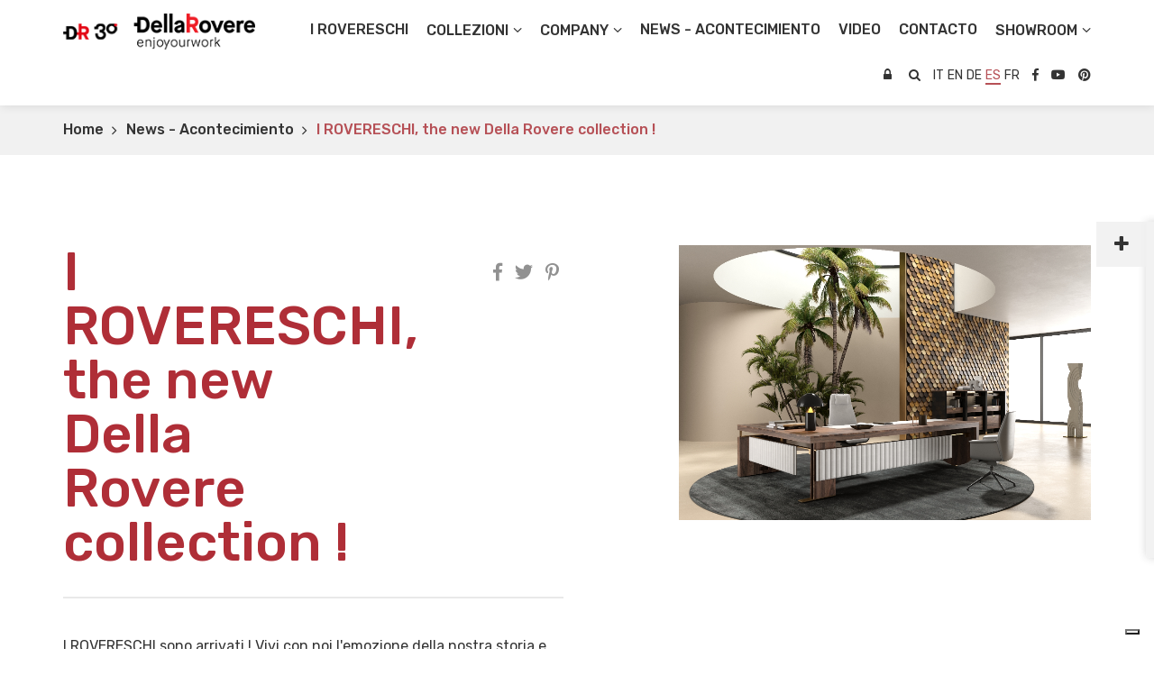

--- FILE ---
content_type: text/html; charset=utf-8
request_url: https://www.dellarovereoffice.com/es/news-acontecimiento/i-rovereschithe-new-della-rovere-collection
body_size: 7281
content:






<!DOCTYPE html>
<!--[if lt IE 7]>      <html class="no-js lt-ie9 lt-ie8 lt-ie7"> <![endif]-->
<!--[if IE 7]>         <html class="no-js lt-ie9 lt-ie8"> <![endif]-->
<!--[if IE 8]>         <html class="no-js lt-ie9"> <![endif]-->
<!--[if gt IE 8]><!-->
<html class="no-js">
<!--<![endif]-->
<head>
    <meta charset="utf-8">
    <meta http-equiv="X-UA-Compatible" content="IE=edge,chrome=1">

    <title>I ROVERESCHI, the new Della Rovere collection ! - Della Rovere</title>

    <meta name="description" content=" | Della Rovere">

    <meta name="keywords" content="">

    <meta name="robots" content=" index,follow" />



    
    <link rel="canonical" href="https://www.dellarovereoffice.com/es/news-acontecimiento/i-rovereschithe-new-della-rovere-collection">
    



                <link rel="alternate" href="https://www.dellarovereoffice.com/it/news-ed-eventi/i-rovereschithe-new-della-rovere-collection" hreflang="it" />
            <link rel="alternate" href="https://www.dellarovereoffice.com/en/news-and-events/i-rovereschithe-new-della-rovere-collection" hreflang="en" />
            <link rel="alternate" href="https://www.dellarovereoffice.com/de/news-ereignisse/i-rovereschithe-new-della-rovere-collection" hreflang="de" />
            <link rel="alternate" href="https://www.dellarovereoffice.com/es/news-acontecimiento/i-rovereschithe-new-della-rovere-collection" hreflang="es" />
            <link rel="alternate" href="https://www.dellarovereoffice.com/fr/news-evenemets/i-rovereschithe-new-della-rovere-collection" hreflang="fr" />


    <!-- Meta Social -->


    <meta property="og:locale" content="es_ES" />
    <meta property="og:title" content="I ROVERESCHI, the new Della Rovere collection ! - Della Rovere" />
    <meta property="og:description" content=" | Della Rovere" />
    <meta property="og:type" content="article" />
    <meta property="og:url" content="https://www.dellarovereoffice.com/es/news-acontecimiento/i-rovereschithe-new-della-rovere-collection" />
    <!-- Meta Viewport -->
    <meta name="viewport" content="width=device-width, initial-scale=1, user-scalable=no">
    <!-- Meta Specific Apple iOS (i seguenti meta rappresentano le funzionalità ios e android tasto "aggiungi ad home") -->
    <meta name="apple-mobile-web-app-title" content="I ROVERESCHI, the new Della Rovere collection ! - Della Rovere">
    <meta name="apple-mobile-web-app-capable" content="yes">
    <meta name="apple-mobile-web-app-status-bar-style" content="black-translucent">
    <meta name="mobile-web-app-capable" content="yes">

    <link href="https://fonts.googleapis.com/css?family=Rubik:300,400,500,700" rel="stylesheet">
    <link href="https://fonts.googleapis.com/icon?family=Material+Icons" rel="stylesheet">
    
    <link href="https://fonts.googleapis.com/css?family=Roboto&subset=latin,cyrillic-ext,latin-ext,cyrillic,greek-ext,greek,vietnamese" rel="stylesheet">




<link rel="stylesheet" type="text/css" href="/min/Layout_0_2504081123372337.css" />

    <!--[if lte IE 9]>
    <![endif]-->


    <link rel="shortcut icon" href="/favicon.ico" type="image/x-icon" />

    

    <!-- endcheck -->
    


    <!-- Cookiebar-->
    <script type="text/javascript">
        var _iub = _iub || [];
        _iub.csConfiguration = {
            "askConsentAtCookiePolicyUpdate": true, "enableFadp": true, "enableLgpd": true, "enableUspr": true, "fadpApplies": true, "floatingPreferencesButtonDisplay": "bottom-right", "perPurposeConsent": true, "siteId": 3446905, "usprApplies": true, "whitelabel": false, "cookiePolicyId": 80163012, "lang": "es", "banner": { "acceptButtonDisplay": true, "closeButtonDisplay": false, "customizeButtonDisplay": true, "explicitWithdrawal": true, "listPurposes": true, "position": "float-bottom-center", "rejectButtonDisplay": true, "showTitle": false }, "callback": {
                onPreferenceExpressedOrNotNeeded: function (preference) {
                    dataLayer.push({
                        iubenda_ccpa_opted_out: _iub.cs.api.isCcpaOptedOut()
                    });
                    if (!preference) {
                        dataLayer.push({
                            event: "iubenda_preference_not_needed"
                        });
                    } else {
                        if (preference.consent === true) {
                            dataLayer.push({
                                event: "iubenda_consent_given"
                            });
                        } else if (preference.consent === false) {
                            dataLayer.push({
                                event: "iubenda_consent_rejected"
                            });
                        } else if (preference.purposes) {
                            for (var purposeId in preference.purposes) {
                                if (preference.purposes[purposeId]) {
                                    dataLayer.push({
                                        event: "iubenda_consent_given_purpose_" + purposeId
                                    });
                                }
                            }
                        }
                    }
                }
            }
        };
    </script>

    <script type="text/javascript" src="https://cs.iubenda.com/autoblocking/3446905.js"></script>

    <script type="text/javascript" src="//cdn.iubenda.com/cs/gpp/stub.js"></script>

    <script type="text/javascript" src="//cdn.iubenda.com/cs/iubenda_cs.js" charset="UTF-8" async></script>
    <!-- Cookiebar -->
    <!-- Google Tag Manager -->
    <script>
        (function (w, d, s, l, i) {
            w[l] = w[l] || []; w[l].push({
                'gtm.start':
                    new Date().getTime(), event: 'gtm.js'
            }); var f = d.getElementsByTagName(s)[0],
                j = d.createElement(s), dl = l != 'dataLayer' ? '&l=' + l : ''; j.async = true; j.src =
                    'https://www.googletagmanager.com/gtm.js?id=' + i + dl; f.parentNode.insertBefore(j, f);
        })(window, document, 'script', 'dataLayer', 'GTM-528MGPB');</script>
    <!-- End Google Tag Manager -->


</head>


<body>

    <!-- Google Tag Manager (noscript) -->
    <noscript>
        <iframe src="https://www.googletagmanager.com/ns.html?id=GTM-528MGPB"
                height="0" width="0" style="display:none;visibility:hidden"></iframe>
    </noscript>
    <!-- End Google Tag Manager (noscript) -->
    

    <div id="widget-dx">
        <a href="#" class="open-widget"></a>
        <ul class="gotocategory">
                <li class="">

            <a href="/es/i-rovereschi">I Rovereschi</a>


    </li>
    <li class="">

            <a href="/es/escritorios">Escritorios</a>


    </li>
    <li class="">

            <a href="/es/mesas-de-reunion">Mesas de reuni&#243;n</a>


    </li>
    <li class="">

            <a href="/es/recepcion">Recepci&#243;n</a>


    </li>
    <li class="">

            <a href="/es/paredes">Paredes</a>


    </li>
    <li class="">

            <a href="/es/sedute_2">Sedute</a>


    </li>
    <li class="">

            <a href="/es/outlet">Sof&#224;</a>


    </li>

        </ul>
    </div>

    

    <!--[if lt IE 7]>
        <p class="chromeframe">You are using an outdated browser. <a href="http://browsehappy.com/">Upgrade your browser today</a> or <a href="http://www.google.com/chromeframe/?redirect=true">install Google Chrome Frame</a> to better experience this site.</p>
    <![endif]-->
    <!-- Wrapper -->
    <!-- Header -->
    <div id="header" class="fixed">

        <div class="container">

            <!-- MENU -->
            <div class="flex">

                <div class="flex-logo">
                    <!--logo-->
                    <div class="logo">
                        <a href="/es">
                                <img src="/img/logo.png" alt="Della Rovere, Arredamento Ufficio Pesaro">

                        </a>
                    </div>
                    <!-- /logo -->
                </div>

                <div class="flex-menu">
                    <!--menu-->
                    <div id="menu">
                        <ul>
                                <li><a href="/es/i-rovereschi" title="I Rovereschi" class="covid-19">I Rovereschi</a></li>
        <li class="">

                    <a class="submenu-link" href="#"><span>Collezioni</span></a>
        <ul class="submenu">
        <li class="">

                        <a href="/es/i-rovereschi" class=""><span>I Rovereschi</span></a>
        </li>
        <li class="">

                <a href="/es/escritorios"><span>Escritorios</span></a>
        </li>
        <li class="">

                        <a href="/es/mesas-de-reunion" class=""><span>Mesas de reuni&#243;n</span></a>
        </li>
        <li class="">

                        <a href="/es/recepcion" class=""><span>Recepci&#243;n</span></a>
        </li>
        <li class="">

                        <a href="/es/paredes" class=""><span>Paredes</span></a>
        </li>
        <li class="">

                        <a href="/es/sedute_2" class=""><span>Sedute</span></a>
        </li>
        <li class="">

                        <a href="/es/outlet" class=""><span>Sof&#224;</span></a>
        </li>
        </ul>
        </li>
        <li class="">

                    <a class="submenu-link" href="/es/lavora-con-noi"><span>Company</span></a>
        <ul class="submenu">
        <li class="">

                        <a href="/es/quines-somos" class=""><span>Qui&#233;nes somos</span></a>
        </li>
        <li class="">

                        <a href="/es/trabajos-realizados" class=""><span>Trabajos realizados</span></a>
        </li>
        <li class="">

                        <a href="/es/come-arredare-l-ufficio-ideale" class=""><span>L&#39;ufficio ideale</span></a>
        </li>
        <li class="">

                        <a href="/es/arquitectos" class=""><span>Arquitectos</span></a>
        </li>
        <li class="">

                        <a href="/es/piccoli-progetti-e-contract-uffici" class=""><span>Progetta il tuo ambiente</span></a>
        </li>
        <li class="">

                        <a href="/es/referenze" class=""><span>Referenze</span></a>
        </li>
        <li class="">

                        <a href="/es/riconoscimenti" class=""><span>Riconoscimenti</span></a>
        </li>
        <li class="">

                        <a rel="nofollow" href="/es/dowload-reserved-area"><span>Area Riservata Download</span></a>
        </li>
        </ul>
        </li>
        <li class="active">

                        <a href="/es/news-acontecimiento" class=""><span>News - Acontecimiento</span></a>
        </li>
        <li class="">

                        <a href="/es/video_2" class=""><span>Video</span></a>
        </li>
        <li class="">

                        <a href="/es/contacto" class=""><span>Contacto</span></a>
        </li>
        <li class="">

                    <a class="submenu-link" href="#"><span>Showroom</span></a>
        <ul class="submenu">
        <li class="">

                        <a href="/es/showroom-pesaro" class=""><span>PESARO</span></a>
        </li>
        <li class="">

                        <a href="/es/showroom-milano_2" class=""><span>MILANO</span></a>
        </li>
        </ul>
        </li>

                        </ul>
                    </div>
                    <!-- /menu -->
                </div>

                <div class="flex-servizio">

                    <div id="menu-servizio">

                        <ul>

                            <li>
                                    <a rel="nofollow" href="http://extranet.dellarovere.it" class="area-riservata" target="_blank"></a>

                            </li>

                            <li>
                                <a href="#" class="search-button"></a>
                                <div class="mysearch">
                                    <a href="#" class="chiudi"></a>
                                    <form action="/es/cerca_nel_sito" method="get" class="search">
                                        <input type="search" id="search-input" name="s" class="form-control" placeholder="Cerca nel sito" required>
                                        <button type="submit" class="btn btn-default btn-submit icon-right-open"><i class="fa fa-chevron-right"></i></button>
                                    </form>
                                </div>
                            </li>

                                <li>
            <a class="lg  " href="/it">it</a>
            <a class="lg  " href="/en">en</a>
            <a class="lg  " href="/de">de</a>
            <a class="lg on " href="/es">es</a>
            <a class="lg  " href="/fr">fr</a>
    </li>


                            <!-- Social-->
                            <li class="social"><a rel="nofollow" target="_blank" class="facebook" href="https://www.facebook.com/DellaRovereOffice/"></a></li>
                            <li class="social"><a rel="nofollow" target="_blank" class="youtube" href="https://www.youtube.com/user/DellaRovereOffice/videos"></a></li>
                            <li class="social"><a rel="nofollow" target="_blank" class="pinterest" href="https://www.pinterest.it/forni0972/"></a></li>
                            <!-- Social-->

                        </ul>

                    </div>
                </div>


                <!-- hamburger -->
                <div class="hamburger">
                    <span class="riga riga-01"></span>
                    <span class="riga riga-02"></span>
                    <span class="riga riga-03"></span>
                </div>
                <!-- /hamburger -->

            </div>
            <!-- /MENU -->

        </div>

    </div>
    <!-- /Header -->



    



<!-- Breadcrumb -->
<div id="breadcrumb">
    <div class="container">
                <ul>
            <li><a href="/es">Home</a></li>

                <li>
                    <a href="/es/news-acontecimiento">News - Acontecimiento</a>
                </li>

                <li class="active">I ROVERESCHI, the new Della Rovere collection !</li>

        </ul>

    </div>
</div>
<!-- /Breadcrumb -->


<section class="scheda-prodotto">
    <div class="container">
        <div class="row">
            <div class="col-md-6">
                <div class="cont-title">
                    <div class="row">
                        <div class="col-sm-8 col-xs-6">
                            <h1 class="title big red">I ROVERESCHI, the new Della Rovere collection !</h1>
                        </div>
                        <div class="col-sm-4 col-xs-6">
                                <div class="share_links">
        <div class="social-media">
            <a rel="nofollow" href="https://www.facebook.com/sharer/sharer.php?u=http://www.dellarovereoffice.com/es/news-acontecimiento/i-rovereschithe-new-della-rovere-collection" data-url="http://www.dellarovereoffice.com/es/news-acontecimiento/i-rovereschithe-new-della-rovere-collection" class="facebook" target="_blank"></a>
            <a rel="nofollow" href="https://twitter.com/home?status=http://www.dellarovereoffice.com/es/news-acontecimiento/i-rovereschithe-new-della-rovere-collection" data-url="http://www.dellarovereoffice.com/es/news-acontecimiento/i-rovereschithe-new-della-rovere-collection" class="twitter" target="_blank"></a>

            

            <a rel="nofollow" href="http://pinterest.com/pin/find/?url=http://www.dellarovereoffice.com/es/news-acontecimiento/i-rovereschithe-new-della-rovere-collection" data-url="http://www.dellarovereoffice.com/es/news-acontecimiento/i-rovereschithe-new-della-rovere-collection" class="pinterest" target="_blank"></a>
        </div>
    </div>

                        </div>
                    </div>
                </div>
                <div class="abstract"></div>
                <div class="corpo"><p>I ROVERESCHI sono arrivati ! Vivi con noi l'emozione della nostra storia e l’evoluzione delle nostre collezioni !</p>

<p>&nbsp;</p>

<p>Buona visione!</p>

<p><a href="https://www.youtube.com/watch?v=PbkH4DIznNI&amp;t=1s">https://www.youtube.com/watch?v=PbkH4DIznNI&amp;t=1s</a></p>

<p>&nbsp;</p>

<p>&nbsp;</p></div>
            </div>
            <div class="col-md-5 col-md-offset-1">
                <div id="news-gallery">
                            <div class="item"><img src="/media/immagini/7594_n_NARCISO_CAM_2.jpg" /></div>
                </div>
            </div>
        </div>
    </div>
</section>



    <!-- Footer -->
    <footer id="footer">

        <div class="container">

            <div class="row">

                <div class="col-lg-10 col-lg-offset-1">
                    <section class="prefooter">

                        <div class="row">

                            <div class="col-md-3 col-sm-12">
                                <div class="row">
                                    <div class="col-md-12 col-sm-6">
                                        <img src="/img/dr-enjoyourwork-rework.png" alt="arredamento ufficio - della rovere" />
                                        Infoline<br />+39 0721 908900

                                        <div class="cta">
                                            <a rel="nofollow" class="btn rosso cta-contattati" href="/es/contacto">Cont&#225;ctenos</a>
                                        </div>
                                    </div>

                                    <div class="col-md-12 col-sm-6">
                                        <div class="lavora-con-noi">
                                            <div class="title">Vuoi lavorare con noi?</div>
                                            <div class="cta">
                                                <a href="/es/lavora-con-noi" class="btn rosso">INVIA CV</a>
                                            </div>
                                        </div>
                                    </div>
                                </div>

                            </div>


                            <div class="col-md-4 col-md-offset-1 col-sm-12">

                                <div class="row">

                                    <div class="col-xs-6">
                                        <ul class="menu-servizio">
                                                <li class="">

            <a href="/es/i-rovereschi">I Rovereschi</a>


    </li>
    <li class="">

            <a href="/es/escritorios">Escritorios</a>

        <ul class="submenu">
        <li class="">

                        <a href="/es/escritorios/escritorios-de-diseno" class=""><span>Escritorios de dise&#241;o</span></a>
        </li>
        <li class="">

                        <a href="/es/escritorios/escritorios-direccionales" class=""><span>Escritorios direccionales</span></a>
        </li>
        <li class="">

                        <a href="/es/escritorios/escritorios-de-trabajo" class=""><span>Escritorios de trabajo</span></a>
        </li>
        </ul>

    </li>
    <li class="">

            <a href="/es/mesas-de-reunion">Mesas de reuni&#243;n</a>


    </li>
    <li class="">

            <a href="/es/recepcion">Recepci&#243;n</a>


    </li>
    <li class="">

            <a href="/es/paredes">Paredes</a>


    </li>
    <li class="">

            <a href="/es/sedute_2">Sedute</a>


    </li>
    <li class="">

            <a href="/es/outlet">Sof&#224;</a>


    </li>

                                        </ul>
                                    </div>

                                    <div class="col-xs-6">
                                        <ul class="menu-servizio">
                                            <li><a href="/es/quines-somos" class="area-riservata">Qui&#233;nes somos</a></li>
                                            <li><a href="/es/news-acontecimiento" class="area-riservata">News - Acontecimiento</a></li>
                                            <li><a href="/es/contacto" class="area-riservata">Contacto</a></li>
                                            <li><a href="/es/cookie_policy" class="area-riservata">Cookie Policy</a></li>
                                            <li><a href="/es/mappa_del_sito" class="area-riservata">Mappa del Sito</a></li>

                                        </ul>
                                    </div>

                                </div>

                            </div>

                                <div id="form-fields" class="col-md-3 col-md-offset-1 col-sm-12">

        <div class="title">Newsletter</div>

        <form class="form-horizontal" role="form" id="form_3248" method="post" action="/WS/wsUsers.asmx/NewsletterSubscribe" autocomplete="off">

                <input name="CheckRequest" value="a1be6b55-def1-460c-a3c5-91db440af1d3" type="hidden" />
    <input name="CheckField" value="" type="text" style="display:none !important;" />


            <input type="hidden" name="form_doc_id" id="form_doc_id" value="3248" /><input type="hidden" id="form_cur_page" name="form_cur_page" value="/es/news-acontecimiento/i-rovereschithe-new-della-rovere-collection" />

            <ul class="form_data">

                <li><input type="text" name="Nome" id="Nome" placeholder="Nombre" class="form-control" /></li>

                <li><input type="text" name="Cognome" id="Cognome" placeholder="Apellido" class="form-control" /></li>

                <li><input type="email" name="Email" id="Email" placeholder="Email" class="form-control" /></li>


                <li>
                    <div class="privacy-txt">
                        <a href="/es/informativa_sulla_privacy" target="_blank">Informativa sulla privacy</a>
                    </div>
                </li>


                <li>
                    <div class="privacy-txt">
                        <input type="checkbox" name="Newsletter" id="Newsletter" data-error="## privacy-error-msg ##" class="required" /> Desidero iscrivermi alla Newsletter e dopo aver letto l&#39;informativa sulla privacy presto il mio consenso all&#39;utilizzo dei miei dati per tale finalit&#224;.
                    </div>
                </li>


                

                <li><div class="cta"><input type="submit" value="Iscriviti" class="btn rosso" /></div></li>

            </ul>

            <div class="text-center">
                <div class="ajaxanswer" style="display: none"></div>
            </div>

        </form>

    </div>


                        </div>

                    </section>

                    <div class="footer text-center">
                        Della Rovere Office & Contract SRL - Via Mengaroni 22 – 61025 Montelabbate (PU) – ITALY - Tel. + 39 0721 908900 - <div class="whatsapp"><a href="https://wa.me/+393914302176" target="_blank">+39 391 4302176</a></div> - Fax + 39 0721 908920<br />  Iscr. Reg. delle Imprese di Pesaro Urbino Codice Fiscale: IT 02535780411 R.E.A. 189785 Capitale Sociale € 100.000,00 i.v.
                        <div class="footer-credits">
                            <span class="websolute">
                                <a href="https://www.websolute.com" title="Digital Marketing" target="_blank">Websolute <img src="/img/webagency.png" alt="Digital Marketing" title="Digital Marketing"></a>
                            </span>
                        </div>
                    </div>

                </div>

            </div>

        </div>

    </footer>
    <!-- /Footer -->
    


    <!-- /Wrapper -->
    <!--[if lt IE 9]>
            <script type="text/javascript" src="/js/vendor/jquery-1.11.1.min.js"></script>
    <![endif]-->
    <!--[if gte IE 9]>
            <script type="text/javascript" src="/js/vendor/jquery-2.1.1.min.js"></script>
    <![endif]-->
    <!--[if !IE]><!-->
    <script type="text/javascript" src="/js/vendor/jquery-2.1.1.min.js"></script>
    <!--<![endif]-->


        <script type="text/javascript">
            if (navigator.cookieEnabled) {
                $.ajax({
                    url: "/browserInfo.ashx"
                    , data: {
                        'width': window.screen.width,
                        'height': window.screen.height,
                        'pxRatio': window.devicePixelRatio === undefined ? 1 : window.devicePixelRatio
                    }
                });
            }
        </script>




<script type="text/javascript" src="/min/Layout_2_2504081123372337.js"></script>



    




    <script type="text/javascript">
        $(document).ready(function () {
            $('#form_3248').validate({
                rules: {
                    Nome: "required",
                    Cognome: "required",
                    Email: {required: true, email: true },
                    Privacy: "required"
                }    ,
                showErrors: function (errorMap, errorList) {
                    for (i = 0, elements = this.validElements() ; elements[i]; i++){
                        $(elements[i]).removeClass('error');
                    }
                    for (i = 0; this.errorList[i]; i++){
                        $(this.errorList[i].element).addClass('error');
                    }
                }
              });

            $(".ajaxanswer").hide();
        });
    </script>




    






    

    

        <!--
            CO_ID:       3248
            CA_ID:       35
            TEMPLATE:    news_detail.cshtml
            ID_Lingua:   5
            ID_Mercato:  1
        -->




</body>


</html>


--- FILE ---
content_type: application/javascript; charset=utf-8
request_url: https://cs.iubenda.com/cookie-solution/confs/js/80163012.js
body_size: -148
content:
_iub.csRC = { consApiKey: 'ocdBXOyLz99Z02WxjXTtFfcYqo86CIxr', consentDatabasePublicKey: '4dqDbLgwuX7ujqrXZBTB99ZCvIfRFoUL', publicId: 'a1538e12-de7a-4a4e-89b5-6d9cc9ec7201', floatingGroup: false };
_iub.csEnabled = true;
_iub.csPurposes = [];
_iub.csFeatures = {"geolocation_setting":false,"cookie_solution_white_labeling":1,"rejection_recovery":false,"full_customization":true,"multiple_languages":"it","mobile_app_integration":false};
_iub.csT = null;
_iub.googleConsentModeV2 = true;
